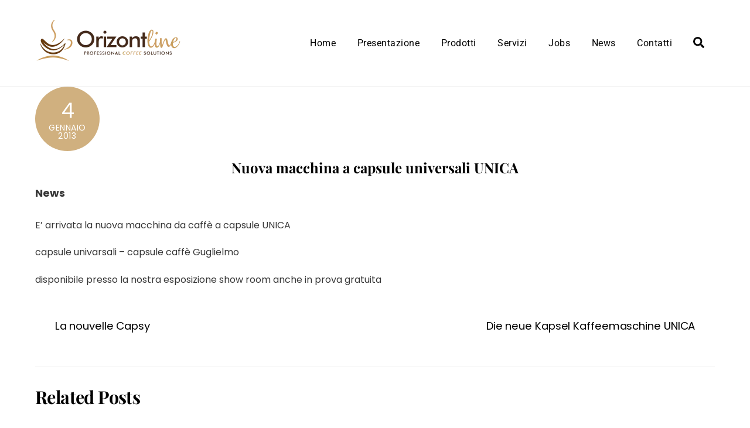

--- FILE ---
content_type: text/css
request_url: https://www.orizontline.ch/wp-content/themes/themify-ultra-child/style.css?ver=5.1.4.1607616066
body_size: 691
content:
/*
Theme Name: Themify Ultra Child
Theme URI: https://themify.me/themes/ultra/
Template: themify-ultra
Author: Themify
Author URI: https://www.themify.me
Description: Use Ultra theme to create professional sites quickly and easily (landing pages,portfolio,blog,corporate,ecommerce,and more). It includes a bunch of header/footer layout options and pre-built demos that you can import to your site. Read Ultra documentation for more information.
Tags: themify,featured-images,translation-ready,custom-menu,sidebar
Version: 5.1.4.1607616066
Updated: 2020-12-10 17:01:06

*/

.home .module-post h2.post-title {
  padding: 15px 0;
}
.home .module-post .post-content img.wp-post-image {
  aspect-ratio: 3 / 2;
  object-fit: cover;
  width: 100%;
  height: auto;
  max-height: 300px;
}

input[type="submit"] {
  background-color: #c59d5f;
}

.blurb {
  line-height: 28px;
  font-size: 22px;
  margin-bottom: 30px;
  display: flex;
  align-items: center;
}
.blurb img {
  border-radius: 50px;
  margin-right: 30px;
  margin-bottom: 0;
}
.blurb p {
  margin-bottom: 0;
}
.uspList {
  list-style-type: none;
  margin-top: 45px;
  margin-left: 0;
}
.uspList li {
  margin-bottom: 15px;
  display: flex;
  align-items: center;
}
.uspList li p {
  line-height: 24px;
  margin-bottom: 0;
}
.uspList img {
  background-color: #4d2900;
  margin-right: 30px;
  margin-bottom: 0;
  border-radius: 30px;
  padding: 10px;
  height: 60px;
}
.soluzioni img {
  border-radius: 50%;
  padding: 45px;
  margin-bottom: 0;
}
.gallery .gallery-item {
  background-color: #fff;
}
.submitBtn {
  text-align: right;
}
.submitBtn input[type="submit"] {
  text-transform: uppercase;
}
.submitBtn input[type="submit"]:hover {
  background-color: #c59d5f;
}
